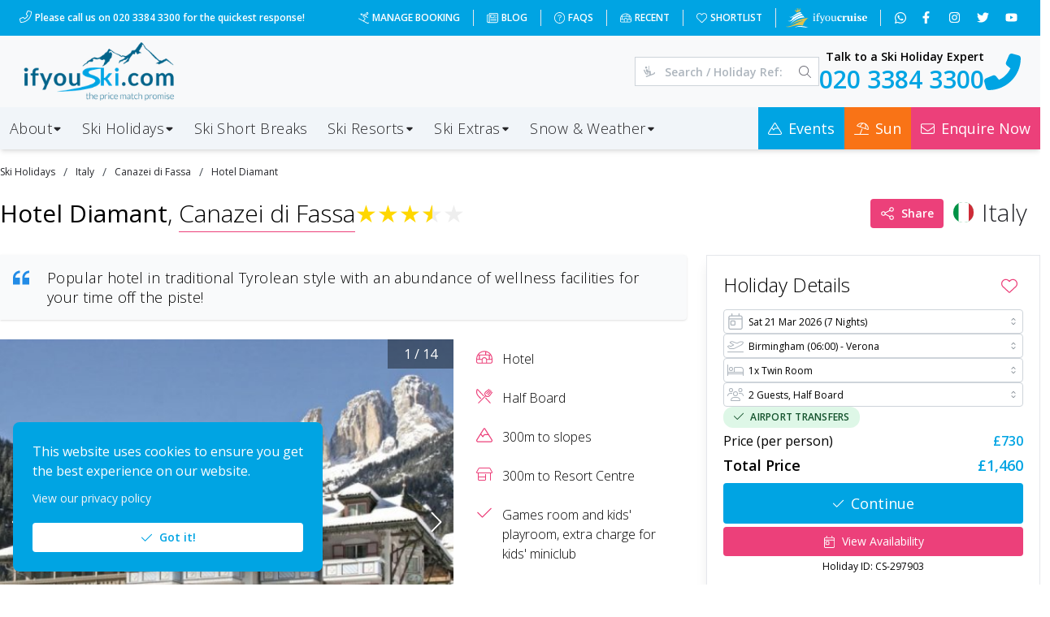

--- FILE ---
content_type: application/javascript; charset=UTF-8
request_url: https://www.ifyouski.com/_next/static/chunks/6725-4b0cb32ae59c40ad.js
body_size: 12971
content:
"use strict";(self.webpackChunk_N_E=self.webpackChunk_N_E||[]).push([[6725],{75550:function(e){function t(e,t){this.x=e,this.y=t}e.exports=t,t.prototype={clone:function(){return new t(this.x,this.y)},add:function(e){return this.clone()._add(e)},sub:function(e){return this.clone()._sub(e)},multByPoint:function(e){return this.clone()._multByPoint(e)},divByPoint:function(e){return this.clone()._divByPoint(e)},mult:function(e){return this.clone()._mult(e)},div:function(e){return this.clone()._div(e)},rotate:function(e){return this.clone()._rotate(e)},rotateAround:function(e,t){return this.clone()._rotateAround(e,t)},matMult:function(e){return this.clone()._matMult(e)},unit:function(){return this.clone()._unit()},perp:function(){return this.clone()._perp()},round:function(){return this.clone()._round()},mag:function(){return Math.sqrt(this.x*this.x+this.y*this.y)},equals:function(e){return this.x===e.x&&this.y===e.y},dist:function(e){return Math.sqrt(this.distSqr(e))},distSqr:function(e){var t=e.x-this.x,n=e.y-this.y;return t*t+n*n},angle:function(){return Math.atan2(this.y,this.x)},angleTo:function(e){return Math.atan2(this.y-e.y,this.x-e.x)},angleWith:function(e){return this.angleWithSep(e.x,e.y)},angleWithSep:function(e,t){return Math.atan2(this.x*t-this.y*e,this.x*e+this.y*t)},_matMult:function(e){var t=e[0]*this.x+e[1]*this.y,n=e[2]*this.x+e[3]*this.y;return this.x=t,this.y=n,this},_add:function(e){return this.x+=e.x,this.y+=e.y,this},_sub:function(e){return this.x-=e.x,this.y-=e.y,this},_mult:function(e){return this.x*=e,this.y*=e,this},_div:function(e){return this.x/=e,this.y/=e,this},_multByPoint:function(e){return this.x*=e.x,this.y*=e.y,this},_divByPoint:function(e){return this.x/=e.x,this.y/=e.y,this},_unit:function(){return this._div(this.mag()),this},_perp:function(){var e=this.y;return this.y=this.x,this.x=-e,this},_rotate:function(e){var t=Math.cos(e),n=Math.sin(e),o=t*this.x-n*this.y,i=n*this.x+t*this.y;return this.x=o,this.y=i,this},_rotateAround:function(e,t){var n=Math.cos(e),o=Math.sin(e),i=t.x+n*(this.x-t.x)-o*(this.y-t.y),r=t.y+o*(this.x-t.x)+n*(this.y-t.y);return this.x=i,this.y=r,this},_round:function(){return this.x=Math.round(this.x),this.y=Math.round(this.y),this}},t.convert=function(e){return e instanceof t?e:Array.isArray(e)?new t(e[0],e[1]):e}},26729:function(e){var t=Object.prototype.hasOwnProperty,n="~";function o(){}function i(e,t,n){this.fn=e,this.context=t,this.once=n||!1}function r(e,t,o,r,s){if("function"!=typeof o)throw TypeError("The listener must be a function");var a=new i(o,r||e,s),l=n?n+t:t;return e._events[l]?e._events[l].fn?e._events[l]=[e._events[l],a]:e._events[l].push(a):(e._events[l]=a,e._eventsCount++),e}function s(e,t){0==--e._eventsCount?e._events=new o:delete e._events[t]}function a(){this._events=new o,this._eventsCount=0}Object.create&&(o.prototype=Object.create(null),new o().__proto__||(n=!1)),a.prototype.eventNames=function(){var e,o,i=[];if(0===this._eventsCount)return i;for(o in e=this._events)t.call(e,o)&&i.push(n?o.slice(1):o);return Object.getOwnPropertySymbols?i.concat(Object.getOwnPropertySymbols(e)):i},a.prototype.listeners=function(e){var t=n?n+e:e,o=this._events[t];if(!o)return[];if(o.fn)return[o.fn];for(var i=0,r=o.length,s=Array(r);i<r;i++)s[i]=o[i].fn;return s},a.prototype.listenerCount=function(e){var t=n?n+e:e,o=this._events[t];return o?o.fn?1:o.length:0},a.prototype.emit=function(e,t,o,i,r,s){var a=n?n+e:e;if(!this._events[a])return!1;var l,h,p=this._events[a],u=arguments.length;if(p.fn){switch(p.once&&this.removeListener(e,p.fn,void 0,!0),u){case 1:return p.fn.call(p.context),!0;case 2:return p.fn.call(p.context,t),!0;case 3:return p.fn.call(p.context,t,o),!0;case 4:return p.fn.call(p.context,t,o,i),!0;case 5:return p.fn.call(p.context,t,o,i,r),!0;case 6:return p.fn.call(p.context,t,o,i,r,s),!0}for(h=1,l=Array(u-1);h<u;h++)l[h-1]=arguments[h];p.fn.apply(p.context,l)}else{var c,d=p.length;for(h=0;h<d;h++)switch(p[h].once&&this.removeListener(e,p[h].fn,void 0,!0),u){case 1:p[h].fn.call(p[h].context);break;case 2:p[h].fn.call(p[h].context,t);break;case 3:p[h].fn.call(p[h].context,t,o);break;case 4:p[h].fn.call(p[h].context,t,o,i);break;default:if(!l)for(c=1,l=Array(u-1);c<u;c++)l[c-1]=arguments[c];p[h].fn.apply(p[h].context,l)}}return!0},a.prototype.on=function(e,t,n){return r(this,e,t,n,!1)},a.prototype.once=function(e,t,n){return r(this,e,t,n,!0)},a.prototype.removeListener=function(e,t,o,i){var r=n?n+e:e;if(!this._events[r])return this;if(!t)return s(this,r),this;var a=this._events[r];if(a.fn)a.fn!==t||i&&!a.once||o&&a.context!==o||s(this,r);else{for(var l=0,h=[],p=a.length;l<p;l++)(a[l].fn!==t||i&&!a[l].once||o&&a[l].context!==o)&&h.push(a[l]);h.length?this._events[r]=1===h.length?h[0]:h:s(this,r)}return this},a.prototype.removeAllListeners=function(e){var t;return e?(t=n?n+e:e,this._events[t]&&s(this,t)):(this._events=new o,this._eventsCount=0),this},a.prototype.off=a.prototype.removeListener,a.prototype.addListener=a.prototype.on,a.prefixed=n,a.EventEmitter=a,e.exports=a},76725:function(e,t,n){n.d(t,{ZP:function(){return eb}});var o=n(67294),i=n(45697),r=n.n(i),s=n(73935),a=n(26729),l=n.n(a),h=function e(t,n){if(t===n)return!0;if(t&&n&&"object"==typeof t&&"object"==typeof n){if(t.constructor!==n.constructor)return!1;if(Array.isArray(t)){if((o=t.length)!=n.length)return!1;for(i=o;0!=i--;)if(!e(t[i],n[i]))return!1;return!0}if(t.constructor===RegExp)return t.source===n.source&&t.flags===n.flags;if(t.valueOf!==Object.prototype.valueOf)return t.valueOf()===n.valueOf();if(t.toString!==Object.prototype.toString)return t.toString()===n.toString();if((o=(r=Object.keys(t)).length)!==Object.keys(n).length)return!1;for(i=o;0!=i--;)if(!Object.prototype.hasOwnProperty.call(n,r[i]))return!1;for(i=o;0!=i--;){var o,i,r,s=r[i];if(!e(t[s],n[s]))return!1}return!0}return t!=t&&n!=n};let p="__googleMapsScriptId";(D=E||(E={}))[D.INITIALIZED=0]="INITIALIZED",D[D.LOADING=1]="LOADING",D[D.SUCCESS=2]="SUCCESS",D[D.FAILURE=3]="FAILURE";class u{constructor({apiKey:e,authReferrerPolicy:t,channel:n,client:o,id:i=p,language:r,libraries:s=[],mapIds:a,nonce:l,region:c,retries:d=3,url:f="https://maps.googleapis.com/maps/api/js",version:g}){if(this.callbacks=[],this.done=!1,this.loading=!1,this.errors=[],this.apiKey=e,this.authReferrerPolicy=t,this.channel=n,this.client=o,this.id=i||p,this.language=r,this.libraries=s,this.mapIds=a,this.nonce=l,this.region=c,this.retries=d,this.url=f,this.version=g,u.instance){if(!h(this.options,u.instance.options))throw Error(`Loader must not be called again with different options. ${JSON.stringify(this.options)} !== ${JSON.stringify(u.instance.options)}`);return u.instance}u.instance=this}get options(){return{version:this.version,apiKey:this.apiKey,channel:this.channel,client:this.client,id:this.id,libraries:this.libraries,language:this.language,region:this.region,mapIds:this.mapIds,nonce:this.nonce,url:this.url,authReferrerPolicy:this.authReferrerPolicy}}get status(){return this.errors.length?E.FAILURE:this.done?E.SUCCESS:this.loading?E.LOADING:E.INITIALIZED}get failed(){return this.done&&!this.loading&&this.errors.length>=this.retries+1}createUrl(){let e=this.url;return e+="?callback=__googleMapsCallback",this.apiKey&&(e+=`&key=${this.apiKey}`),this.channel&&(e+=`&channel=${this.channel}`),this.client&&(e+=`&client=${this.client}`),this.libraries.length>0&&(e+=`&libraries=${this.libraries.join(",")}`),this.language&&(e+=`&language=${this.language}`),this.region&&(e+=`&region=${this.region}`),this.version&&(e+=`&v=${this.version}`),this.mapIds&&(e+=`&map_ids=${this.mapIds.join(",")}`),this.authReferrerPolicy&&(e+=`&auth_referrer_policy=${this.authReferrerPolicy}`),e}deleteScript(){let e=document.getElementById(this.id);e&&e.remove()}load(){return this.loadPromise()}loadPromise(){return new Promise((e,t)=>{this.loadCallback(n=>{n?t(n.error):e(window.google)})})}importLibrary(e){return this.execute(),google.maps.importLibrary(e)}loadCallback(e){this.callbacks.push(e),this.execute()}setScript(){var e,t;if(document.getElementById(this.id)){this.callback();return}let n={key:this.apiKey,channel:this.channel,client:this.client,libraries:this.libraries.length&&this.libraries,v:this.version,mapIds:this.mapIds,language:this.language,region:this.region,authReferrerPolicy:this.authReferrerPolicy};Object.keys(n).forEach(e=>!n[e]&&delete n[e]),(null===(t=null===(e=null==window?void 0:window.google)||void 0===e?void 0:e.maps)||void 0===t?void 0:t.importLibrary)||(e=>{let t,n,o,i="The Google Maps JavaScript API",r="google",s="importLibrary",a="__ib__",l=document,h=window;h=h[r]||(h[r]={});let p=h.maps||(h.maps={}),u=new Set,c=new URLSearchParams,d=()=>t||(t=new Promise((s,h)=>{var d,f,g,m;return d=this,f=void 0,g=void 0,m=function*(){var d;for(o in yield n=l.createElement("script"),n.id=this.id,c.set("libraries",[...u]+""),e)c.set(o.replace(/[A-Z]/g,e=>"_"+e[0].toLowerCase()),e[o]);c.set("callback",r+".maps."+a),n.src=this.url+"?"+c,p[a]=s,n.onerror=()=>t=h(Error(i+" could not load.")),n.nonce=this.nonce||(null===(d=l.querySelector("script[nonce]"))||void 0===d?void 0:d.nonce)||"",l.head.append(n)},new(g||(g=Promise))(function(e,t){function n(e){try{i(m.next(e))}catch(e){t(e)}}function o(e){try{i(m.throw(e))}catch(e){t(e)}}function i(t){var i;t.done?e(t.value):((i=t.value)instanceof g?i:new g(function(e){e(i)})).then(n,o)}i((m=m.apply(d,f||[])).next())})}));p[s]?console.warn(i+" only loads once. Ignoring:",e):p[s]=(e,...t)=>u.add(e)&&d().then(()=>p[s](e,...t))})(n);let o=this.libraries.map(e=>this.importLibrary(e));o.length||o.push(this.importLibrary("core")),Promise.all(o).then(()=>this.callback(),e=>{let t=new ErrorEvent("error",{error:e});this.loadErrorCallback(t)})}reset(){this.deleteScript(),this.done=!1,this.loading=!1,this.errors=[],this.onerrorEvent=null}resetIfRetryingFailed(){this.failed&&this.reset()}loadErrorCallback(e){if(this.errors.push(e),this.errors.length<=this.retries){let e=this.errors.length*Math.pow(2,this.errors.length);console.error(`Failed to load Google Maps script, retrying in ${e} ms.`),setTimeout(()=>{this.deleteScript(),this.setScript()},e)}else this.onerrorEvent=e,this.callback()}callback(){this.done=!0,this.loading=!1,this.callbacks.forEach(e=>{e(this.onerrorEvent)}),this.callbacks=[]}execute(){if(this.resetIfRetryingFailed(),this.done)this.callback();else{if(window.google&&window.google.maps&&window.google.maps.version){console.warn("Google Maps already loaded outside @googlemaps/js-api-loader.This may result in undesirable behavior as options and script parameters may not match."),this.callback();return}this.loading||(this.loading=!0,this.setScript())}}}var c=n(75550),d=n.n(c);function f(){return(f=Object.assign?Object.assign.bind():function(e){for(var t=1;t<arguments.length;t++){var n=arguments[t];for(var o in n)Object.prototype.hasOwnProperty.call(n,o)&&(e[o]=n[o])}return e}).apply(this,arguments)}function g(e,t){e.prototype=Object.create(t.prototype),e.prototype.constructor=e,(Object.setPrototypeOf?Object.setPrototypeOf.bind():function(e,t){return e.__proto__=t,e})(e,t)}function m(e){if(void 0===e)throw ReferenceError("this hasn't been initialised - super() hasn't been called");return e}var _={width:"100%",height:"100%",left:0,top:0,margin:0,padding:0,position:"absolute"},v=function(e){function t(){return e.apply(this,arguments)||this}g(t,e);var n=t.prototype;return n.shouldComponentUpdate=function(){return!1},n.render=function(){return o.createElement("div",{ref:this.props.registerChild,style:_})},t}(o.Component),y=function(e){function t(t){var n;return(n=e.call(this)||this).gmapInstance=t,n}g(t,e);var n=t.prototype;return n.getChildren=function(){return this.gmapInstance.props.children},n.getMousePosition=function(){return this.gmapInstance.mouse_},n.getUpdateCounter=function(){return this.gmapInstance.updateCounter_},n.dispose=function(){this.gmapInstance=null,this.removeAllListeners()},t}(l()),C=function(e,t){for(var n=f({},(function(e){if(null==e)throw TypeError("Cannot destructure "+e)}(e),e)),o=0;o<t.length;o++){var i=t[o];i in n&&delete n[i]}return n},M=Object.prototype.hasOwnProperty;function w(e,t){return e===t?0!==e||0!==t||1/e==1/t:e!=e&&t!=t}function b(e,t){if(w(e,t))return!0;if("object"!=typeof e||null===e||"object"!=typeof t||null===t)return!1;var n=Object.keys(e),o=Object.keys(t);if(n.length!==o.length)return!1;for(var i=0;i<n.length;i++)if(!M.call(t,n[i])||!w(e[n[i]],t[n[i]]))return!1;return!0}var L={width:"100%",height:"100%",left:0,top:0,margin:0,padding:0,position:"absolute"},S={width:0,height:0,left:0,top:0,backgroundColor:"transparent",position:"absolute"},k=function(e){function t(t){var n;return(n=e.call(this,t)||this)._getState=function(){return{children:n.props.dispatcher.getChildren(),updateCounter:n.props.dispatcher.getUpdateCounter()}},n._onChangeHandler=function(){if(n.dimensionsCache_){var e=(n.state.children||[]).length,t=n._getState();n.setState(t,function(){return(t.children||[]).length!==e&&n._onMouseChangeHandler()})}},n._onChildClick=function(){n.props.onChildClick&&n.hoverChildProps_&&n.props.onChildClick(n.hoverKey_,n.hoverChildProps_)},n._onChildMouseDown=function(){n.props.onChildMouseDown&&n.hoverChildProps_&&n.props.onChildMouseDown(n.hoverKey_,n.hoverChildProps_)},n._onChildMouseEnter=function(e,t){n.dimensionsCache_&&(n.props.onChildMouseEnter&&n.props.onChildMouseEnter(e,t),n.hoverChildProps_=t,n.hoverKey_=e,n.setState({hoverKey:e}))},n._onChildMouseLeave=function(){if(n.dimensionsCache_){var e=n.hoverKey_;null!=e&&(n.props.onChildMouseLeave&&n.props.onChildMouseLeave(e,n.hoverChildProps_),n.hoverKey_=null,n.hoverChildProps_=null,n.setState({hoverKey:null}))}},n._onMouseAllow=function(e){e||n._onChildMouseLeave(),n.allowMouse_=e},n._onMouseChangeHandler=function(){n.allowMouse_&&n._onMouseChangeHandlerRaf()},n._onMouseChangeHandlerRaf=function(){if(n.dimensionsCache_){var e=n.props.dispatcher.getMousePosition();if(e){var t=[],i=n.props.getHoverDistance();if(o.Children.forEach(n.state.children,function(o,r){if(o&&(void 0!==o.props.latLng||void 0!==o.props.lat||void 0!==o.props.lng)){var s=null!=o.key?o.key:r,a=n.props.distanceToMouse(n.dimensionsCache_[s],e,o.props);a<i&&t.push({key:s,dist:a,props:o.props})}}),t.length){t.sort(function(e,t){return e.dist-t.dist});var r=t[0].key,s=t[0].props;n.hoverKey_!==r&&(n._onChildMouseLeave(),n._onChildMouseEnter(r,s))}else n._onChildMouseLeave()}else n._onChildMouseLeave()}},n._getDimensions=function(e){return n.dimensionsCache_[e]},n.dimensionsCache_={},n.hoverKey_=null,n.hoverChildProps_=null,n.allowMouse_=!0,n.state=f({},n._getState(),{hoverKey:null}),n}g(t,e);var n=t.prototype;return n.componentDidMount=function(){this.props.dispatcher.on("kON_CHANGE",this._onChangeHandler),this.props.dispatcher.on("kON_MOUSE_POSITION_CHANGE",this._onMouseChangeHandler),this.props.dispatcher.on("kON_CLICK",this._onChildClick),this.props.dispatcher.on("kON_MDOWN",this._onChildMouseDown)},n.shouldComponentUpdate=function(e,t){return!0===this.props.experimental?!b(this.props,e)||!b(C(this.state,["hoverKey"]),C(t,["hoverKey"])):!b(this.props,e)||!b(this.state,t)},n.componentWillUnmount=function(){this.props.dispatcher.removeListener("kON_CHANGE",this._onChangeHandler),this.props.dispatcher.removeListener("kON_MOUSE_POSITION_CHANGE",this._onMouseChangeHandler),this.props.dispatcher.removeListener("kON_CLICK",this._onChildClick),this.props.dispatcher.removeListener("kON_MDOWN",this._onChildMouseDown),this.dimensionsCache_=null},n.render=function(){var e=this,t=this.props.style||L;this.dimensionsCache_={};var n=o.Children.map(this.state.children,function(t,n){if(t){if(void 0===t.props.latLng&&void 0===t.props.lat&&void 0===t.props.lng)return o.cloneElement(t,{$geoService:e.props.geoService,$onMouseAllow:e._onMouseAllow,$prerender:e.props.prerender});var i=void 0!==t.props.latLng?t.props.latLng:{lat:t.props.lat,lng:t.props.lng},r=e.props.insideMapPanes?e.props.geoService.fromLatLngToDivPixel(i):e.props.geoService.fromLatLngToCenterPixel(i),s={left:r.x,top:r.y};if(void 0!==t.props.seLatLng||void 0!==t.props.seLat&&void 0!==t.props.seLng){var a=void 0!==t.props.seLatLng?t.props.seLatLng:{lat:t.props.seLat,lng:t.props.seLng},l=e.props.insideMapPanes?e.props.geoService.fromLatLngToDivPixel(a):e.props.geoService.fromLatLngToCenterPixel(a);s.width=l.x-r.x,s.height=l.y-r.y}var h=e.props.geoService.fromLatLngToContainerPixel(i),p=null!=t.key?t.key:n;return e.dimensionsCache_[p]=f({x:h.x,y:h.y},i),o.createElement("div",{key:p,style:f({},S,s),className:t.props.$markerHolderClassName},o.cloneElement(t,{$hover:p===e.state.hoverKey,$getDimensions:e._getDimensions,$dimensionKey:p,$geoService:e.props.geoService,$onMouseAllow:e._onMouseAllow,$prerender:e.props.prerender}))}});return o.createElement("div",{style:t},n)},t}(o.Component);k.propTypes={geoService:r().any,style:r().any,distanceToMouse:r().func,dispatcher:r().any,onChildClick:r().func,onChildMouseDown:r().func,onChildMouseLeave:r().func,onChildMouseEnter:r().func,getHoverDistance:r().func,insideMapPanes:r().bool,prerender:r().bool},k.defaultProps={insideMapPanes:!1,prerender:!1};var x={width:"50%",height:"50%",left:"50%",top:"50%",margin:0,padding:0,position:"absolute"};function O(e){return o.createElement("div",{style:x},o.createElement(k,f({},e,{prerender:!0})))}var D,E,z,T,P,A=["key"],I=new Promise(function(e){P=e}),N=function(e,t){if(!e)return I;if(T)return T;e.libraries||(e.libraries=[]);var n=[].concat(e.libraries);if(t&&(0!==n.length&&n.includes("visualization")||n.push("visualization"),console.warn("heatmapLibrary will be deprecated in the future. Please use { libraries: ['visualization'] } in bootstrapURLKeys property instead")),"undefined"==typeof window)throw Error("google map cannot be loaded outside browser env");var o=e.key,i=function(e,t){if(null==e)return{};var n,o,i={},r=Object.keys(e);for(o=0;o<r.length;o++)t.indexOf(n=r[o])>=0||(i[n]=e[n]);return i}(e,A);return z||(z=new u(f({apiKey:o||""},i,{libraries:n}))),T=z.load().then(function(){return P(window.google.maps),window.google.maps}),P(T),T};function j(e,t,n){var o=n-t;return e===n?e:((e-t)%o+o)%o+t}var Z=function(){function e(e,t){if(isNaN(e)||isNaN(t))throw Error("Invalid LatLng object: ("+e+", "+t+")");this.lat=+e,this.lng=+t}return e.prototype.wrap=function(){return new e(this.lat,j(this.lng,-180,180))},e}();Z.convert=function(e){return e instanceof Z?e:Array.isArray(e)?new Z(e[0],e[1]):"lng"in e&&"lat"in e?new Z(e.lat,e.lng):e};var U=function(){function e(e,t,n){this.tileSize=e||512,this._minZoom=t||0,this._maxZoom=n||52,this.latRange=[-85.05113,85.05113],this.width=0,this.height=0,this.zoom=0,this.center=new Z(0,0),this.angle=0}var t=e.prototype;return t.zoomScale=function(e){return Math.pow(2,e)},t.scaleZoom=function(e){return Math.log(e)/Math.LN2},t.project=function(e,t){return new(d())(this.lngX(e.lng,t),this.latY(e.lat,t))},t.unproject=function(e,t){return new Z(this.yLat(e.y,t),this.xLng(e.x,t))},t.lngX=function(e,t){return(180+e)*(t||this.worldSize)/360},t.latY=function(e,t){return(180-180/Math.PI*Math.log(Math.tan(Math.PI/4+e*Math.PI/360)))*(t||this.worldSize)/360},t.xLng=function(e,t){return 360*e/(t||this.worldSize)-180},t.yLat=function(e,t){return 360/Math.PI*Math.atan(Math.exp((180-360*e/(t||this.worldSize))*Math.PI/180))-90},t.locationPoint=function(e){var t=this.project(e);return this.centerPoint._sub(this.point._sub(t)._rotate(this.angle))},t.pointLocation=function(e){var t=this.centerPoint._sub(e)._rotate(-this.angle);return this.unproject(this.point.sub(t))},function(e,t){for(var n,o=0;o<t.length;o++){var i=t[o];i.enumerable=i.enumerable||!1,i.configurable=!0,"value"in i&&(i.writable=!0),Object.defineProperty(e,"symbol"==typeof(n=function(e,t){if("object"!=typeof e||null===e)return e;var n=e[Symbol.toPrimitive];if(void 0!==n){var o=n.call(e,"string");if("object"!=typeof o)return o;throw TypeError("@@toPrimitive must return a primitive value.")}return String(e)}(i.key))?n:String(n),i)}}(e.prototype,[{key:"minZoom",get:function(){return this._minZoom},set:function(e){this._minZoom=e,this.zoom=Math.max(this.zoom,e)}},{key:"maxZoom",get:function(){return this._maxZoom},set:function(e){this._maxZoom=e,this.zoom=Math.min(this.zoom,e)}},{key:"worldSize",get:function(){return this.tileSize*this.scale}},{key:"centerPoint",get:function(){return new(d())(0,0)}},{key:"size",get:function(){return new(d())(this.width,this.height)}},{key:"bearing",get:function(){return-this.angle/Math.PI*180},set:function(e){this.angle=-j(e,-180,180)*Math.PI/180}},{key:"zoom",get:function(){return this._zoom},set:function(e){var t=Math.min(Math.max(e,this.minZoom),this.maxZoom);this._zoom=t,this.scale=this.zoomScale(t),this.tileZoom=Math.floor(t),this.zoomFraction=t-this.tileZoom}},{key:"x",get:function(){return this.lngX(this.center.lng)}},{key:"y",get:function(){return this.latY(this.center.lat)}},{key:"point",get:function(){return new(d())(this.x,this.y)}}]),Object.defineProperty(e,"prototype",{writable:!1}),e}(),R=function(){function e(e){this.hasSize_=!1,this.hasView_=!1,this.transform_=new U(e||512)}var t=e.prototype;return t.setView=function(e,t,n){this.transform_.center=Z.convert(e),this.transform_.zoom=+t,this.transform_.bearing=+n,this.hasView_=!0},t.setViewSize=function(e,t){this.transform_.width=e,this.transform_.height=t,this.hasSize_=!0},t.setMapCanvasProjection=function(e,t){this.maps_=e,this.mapCanvasProjection_=t},t.canProject=function(){return this.hasSize_&&this.hasView_},t.hasSize=function(){return this.hasSize_},t.fromLatLngToCenterPixel=function(e){return this.transform_.locationPoint(Z.convert(e))},t.fromLatLngToDivPixel=function(e){if(this.mapCanvasProjection_){var t=new this.maps_.LatLng(e.lat,e.lng);return this.mapCanvasProjection_.fromLatLngToDivPixel(t)}return this.fromLatLngToCenterPixel(e)},t.fromLatLngToContainerPixel=function(e){if(this.mapCanvasProjection_){var t=new this.maps_.LatLng(e.lat,e.lng);return this.mapCanvasProjection_.fromLatLngToContainerPixel(t)}var n=this.fromLatLngToCenterPixel(e);return n.x-=this.transform_.worldSize*Math.round(n.x/this.transform_.worldSize),n.x+=this.transform_.width/2,n.y+=this.transform_.height/2,n},t.fromContainerPixelToLatLng=function(e){if(this.mapCanvasProjection_){var t=this.mapCanvasProjection_.fromContainerPixelToLatLng(e);return{lat:t.lat(),lng:t.lng()}}var n=f({},e);n.x-=this.transform_.width/2,n.y-=this.transform_.height/2;var o=this.transform_.pointLocation(d().convert(n));return o.lng-=360*Math.round(o.lng/360),o},t.getWidth=function(){return this.transform_.width},t.getHeight=function(){return this.transform_.height},t.getZoom=function(){return this.transform_.zoom},t.getCenter=function(){return this.transform_.pointLocation({x:0,y:0})},t.getBounds=function(e,t){var n=e&&e[0]||0,o=e&&e[1]||0,i=e&&e[2]||0,r=e&&e[3]||0;if(this.getWidth()-o-r>0&&this.getHeight()-n-i>0){var s=this.transform_.pointLocation(d().convert({x:r-this.getWidth()/2,y:n-this.getHeight()/2})),a=this.transform_.pointLocation(d().convert({x:this.getWidth()/2-o,y:this.getHeight()/2-i})),l=[s.lat,s.lng,a.lat,a.lng,a.lat,s.lng,s.lat,a.lng];return t&&(l=l.map(function(e){return Math.round(e*t)/t})),l}return[0,0,0,0]},e}();function H(e){if(window.requestAnimationFrame)return window.requestAnimationFrame(e);var t=window.webkitRequestAnimationFrame||window.mozRequestAnimationFrame;return t?t(e):window.setTimeout(e,1e3/60)}var K=Math.log2?Math.log2:function(e){return Math.log(e)/Math.LN2};function B(e,t){return Object.keys(e).reduce(function(n,o){return t(e[o])&&(n[o]=e[o]),n},{})}var W=function(e){if(null!==e&&"object"==typeof e){if(0===Object.keys(e).length)return!0}else if(null==e||""===e)return!0;return!1},F=Object.prototype.toString;function G(e){return"number"==typeof e||!!e&&"object"==typeof e&&"[object Number]"===F.call(e)}var $=null;function V(){if($)return $;if("undefined"!=typeof navigator){var e=navigator.userAgent.indexOf("MSIE")>-1,t=navigator.userAgent.indexOf("Firefox")>-1,n=navigator.userAgent.toLowerCase().indexOf("op")>-1,o=navigator.userAgent.indexOf("Chrome")>-1,i=navigator.userAgent.indexOf("Safari")>-1;return o&&i&&(i=!1),o&&n&&(o=!1),$={isExplorer:e,isFirefox:t,isOpera:n,isChrome:o,isSafari:i}}return $={isChrome:!0,isExplorer:!1,isFirefox:!1,isOpera:!1,isSafari:!1}}var q=function(e){return Function.prototype.toString.call(e)};function X(e){if(!e||"object"!=typeof e)return!1;var t="function"==typeof e.constructor?Object.getPrototypeOf(e):Object.prototype;if(null===t)return!0;var n=t.constructor;return"function"==typeof n&&n instanceof n&&q(n)===q(Object)}function Y(e,t,n,o){e.addEventListener(t,n,!function(){var e=!1;try{var t=Object.defineProperty({},"passive",{get:function(){e=!0}});window.addEventListener("test",t,t),window.removeEventListener("test",t,t)}catch(t){e=!1}return e}()?o:{capture:o,passive:!0})}var J,Q=!("undefined"==typeof window||!window.document||!window.document.createElement);J=Q?window:"undefined"!=typeof self?self:void 0;var ee,et="undefined"!=typeof document&&document.attachEvent,en=!1;if(Q&&!et){var eo,ei=(eo=J.requestAnimationFrame||J.mozRequestAnimationFrame||J.webkitRequestAnimationFrame||function(e){return J.setTimeout(e,20)},function(e){return eo(e)}),er=(ee=J.cancelAnimationFrame||J.mozCancelAnimationFrame||J.webkitCancelAnimationFrame||J.clearTimeout,function(e){return ee(e)}),es=function(e){var t=e.__resizeTriggers__,n=t.firstElementChild,o=t.lastElementChild,i=n.firstElementChild;o.scrollLeft=o.scrollWidth,o.scrollTop=o.scrollHeight,i.style.width=n.offsetWidth+1+"px",i.style.height=n.offsetHeight+1+"px",n.scrollLeft=n.scrollWidth,n.scrollTop=n.scrollHeight},ea=function(e){var t=this;es(this),this.__resizeRAF__&&er(this.__resizeRAF__),this.__resizeRAF__=ei(function(){(t.offsetWidth!=t.__resizeLast__.width||t.offsetHeight!=t.__resizeLast__.height)&&(t.__resizeLast__.width=t.offsetWidth,t.__resizeLast__.height=t.offsetHeight,t.__resizeListeners__.forEach(function(n){n.call(t,e)}))})},el=!1,eh="",ep="animationstart",eu="Webkit Moz O ms".split(" "),ec="webkitAnimationStart animationstart oAnimationStart MSAnimationStart".split(" ");if(Q){var ed=document.createElement("fakeelement");if(void 0!==ed.style.animationName&&(el=!0),!1===el){for(var ef=0;ef<eu.length;ef++)if(void 0!==ed.style[eu[ef]+"AnimationName"]){eh="-"+eu[ef].toLowerCase()+"-",ep=ec[ef],el=!0;break}}}var eg="resizeanim",em="@"+eh+"keyframes "+eg+" { from { opacity: 0; } to { opacity: 0; } } ",e_=eh+"animation: 1ms "+eg+"; "}var ev=void 0!==s.createPortal,ey=ev?s.createPortal:s.unstable_renderSubtreeIntoContainer,eC=function(e){return X(e)?e:{lat:e[0],lng:e[1]}},eM=function(e,t){return t<e?e:t},ew=function(e){function t(t){var n;if((n=e.call(this,t)||this)._getMinZoom=function(){return n.geoService_.getWidth()>0||n.geoService_.getHeight()>0?Math.ceil(K(Math.max(Math.ceil(n.geoService_.getWidth()/256)+2,Math.ceil(n.geoService_.getHeight()/256)+2))):3},n._computeMinZoom=function(e){return W(e)?n._getMinZoom():e},n._mapDomResizeCallback=function(){if(n.resetSizeOnIdle_=!0,n.maps_){var e=n.props.center||n.props.defaultCenter,t=n.map_.getCenter();n.maps_.event.trigger(n.map_,"resize"),n.map_.setCenter(n.props.resetBoundsOnResize?e:t)}},n._setLayers=function(e){e.forEach(function(e){n.layers_[e]=new n.maps_[e],n.layers_[e].setMap(n.map_)})},n._renderPortal=function(){return o.createElement(k,{experimental:n.props.experimental,onChildClick:n._onChildClick,onChildMouseDown:n._onChildMouseDown,onChildMouseEnter:n._onChildMouseEnter,onChildMouseLeave:n._onChildMouseLeave,geoService:n.geoService_,insideMapPanes:!0,distanceToMouse:n.props.distanceToMouse,getHoverDistance:n._getHoverDistance,dispatcher:n.markersDispatcher_})},n._initMap=function(){if(!n.initialized_){n.initialized_=!0;var e=eC(n.props.center||n.props.defaultCenter);n.geoService_.setView(e,n.props.zoom||n.props.defaultZoom,0),n._onBoundsChanged();var t=f({},n.props.apiKey&&{key:n.props.apiKey},n.props.bootstrapURLKeys);n.props.googleMapLoader(t,n.props.heatmapLibrary).then(function(e){if(n.mounted_){var t,o,i,r,a=n.geoService_.getCenter(),l={zoom:n.props.zoom||n.props.defaultZoom,center:new e.LatLng(a.lat,a.lng)};n.props.heatmap.positions&&(Object.assign(m(n),{heatmap:(r=n.props.heatmap,new e.visualization.HeatmapLayer({data:r.positions.reduce(function(t,n){var o=n.weight;return t.push({location:new e.LatLng(n.lat,n.lng),weight:void 0===o?1:o}),t},[])}))}),t=n.heatmap,Object.keys(i=void 0===(o=n.props.heatmap.options)?{}:o).map(function(e){return t.set(e,i[e])}));var h=B(e,X),p="function"==typeof n.props.options?n.props.options(h):n.props.options,u=!W(n.props.draggable)&&{draggable:n.props.draggable},c=n._computeMinZoom(p.minZoom);n.minZoom_=c;var d=f({},{overviewMapControl:!1,streetViewControl:!1,rotateControl:!0,mapTypeControl:!1,styles:[{featureType:"poi",elementType:"labels",stylers:[{visibility:"off"}]}],minZoom:3},{minZoom:c},p,l);n.defaultDraggableOption_=W(d.draggable)?n.defaultDraggableOption_:d.draggable;var g=f({},d,u);g.minZoom=eM(g.minZoom,c);var _=new e.Map(s.findDOMNode(n.googleMapDom_),g);n.map_=_,n.maps_=e,n._setLayers(n.props.layerTypes);var v=e.version.match(/^3\.(\d+)\./),y=v&&Number(v[1]),C=m(n),M=Object.assign(new e.OverlayView,{onAdd:function(){var t="undefined"!=typeof screen?screen.width+"px":"2000px",n="undefined"!=typeof screen?screen.height+"px":"2000px",o=document.createElement("div");if(o.style.backgroundColor="transparent",o.style.position="absolute",o.style.left="0px",o.style.top="0px",o.style.width=t,o.style.height=n,C.props.overlayViewDivStyle){var i=C.props.overlayViewDivStyle;"object"==typeof i&&Object.keys(i).forEach(function(e){o.style[e]=i[e]})}this.getPanes().overlayMouseTarget.appendChild(o),C.geoService_.setMapCanvasProjection(e,M.getProjection()),ev?C.setState({overlay:o}):ey(C,C._renderPortal(),o,function(){return C.setState({overlay:o})})},onRemove:function(){var e=C.state.overlay;e&&!ev&&s.unmountComponentAtNode(e),C.setState({overlay:null})},draw:function(){if(C.updateCounter_++,C._onBoundsChanged(_,e,!C.props.debounced),C.googleApiLoadedCalled_||(C._onGoogleApiLoaded({map:_,maps:e,ref:C.googleMapDom_}),C.googleApiLoadedCalled_=!0),C.mouse_){var t=C.geoService_.fromContainerPixelToLatLng(C.mouse_);C.mouse_.lat=t.lat,C.mouse_.lng=t.lng}C._onChildMouseMove(),C.markersDispatcher_&&(C.markersDispatcher_.emit("kON_CHANGE"),C.fireMouseEventOnIdle_&&C.markersDispatcher_.emit("kON_MOUSE_POSITION_CHANGE"))}});n.overlay_=M,M.setMap(_),n.props.heatmap.positions&&n.heatmap.setMap(_),n.props.onTilesLoaded&&e.event.addListener(_,"tilesloaded",function(){C._onTilesLoaded()}),e.event.addListener(_,"zoom_changed",function(){C.geoService_.getZoom()!==_.getZoom()&&(C.zoomAnimationInProgress_||(C.zoomAnimationInProgress_=!0,C._onZoomAnimationStart(_.zoom)),y<32)&&((new Date).getTime()-n.zoomControlClickTime_<300?H(function(){return H(function(){C.updateCounter_++,C._onBoundsChanged(_,e)})}):(C.updateCounter_++,C._onBoundsChanged(_,e)))}),e.event.addListener(_,"idle",function(){if(n.resetSizeOnIdle_){n._setViewSize();var t=n._computeMinZoom(p.minZoom);t!==n.minZoom_&&(n.minZoom_=t,_.setOptions({minZoom:t})),n.resetSizeOnIdle_=!1}C.zoomAnimationInProgress_&&(C.zoomAnimationInProgress_=!1,C._onZoomAnimationEnd(_.zoom)),C.updateCounter_++,C._onBoundsChanged(_,e),C.dragTime_=0,C.markersDispatcher_&&C.markersDispatcher_.emit("kON_CHANGE")}),e.event.addListener(_,"mouseover",function(){C.mouseInMap_=!0}),e.event.addListener(_,"click",function(){C.mouseInMap_=!0}),e.event.addListener(_,"mouseout",function(){C.mouseInMap_=!1,C.mouse_=null,C.markersDispatcher_.emit("kON_MOUSE_POSITION_CHANGE")}),e.event.addListener(_,"drag",function(){C.dragTime_=(new Date).getTime(),C._onDrag(_)}),e.event.addListener(_,"dragend",function(){var t=e.event.addListener(_,"idle",function(){e.event.removeListener(t),C._onDragEnd(_)})}),e.event.addListener(_,"maptypeid_changed",function(){C._onMapTypeIdChange(_.getMapTypeId())})}}).catch(function(e){throw n._onGoogleApiLoaded({map:null,maps:null,ref:n.googleMapDom_}),console.error(e),e})}},n._onGoogleApiLoaded=function(){var e;n.props.onGoogleApiLoaded&&(e=n.props).onGoogleApiLoaded.apply(e,arguments)},n._getHoverDistance=function(){return n.props.hoverDistance},n._onDrag=function(){var e;return n.props.onDrag&&(e=n.props).onDrag.apply(e,arguments)},n._onDragEnd=function(){var e;return n.props.onDragEnd&&(e=n.props).onDragEnd.apply(e,arguments)},n._onMapTypeIdChange=function(){var e;return n.props.onMapTypeIdChange&&(e=n.props).onMapTypeIdChange.apply(e,arguments)},n._onZoomAnimationStart=function(){var e;return n.props.onZoomAnimationStart&&(e=n.props).onZoomAnimationStart.apply(e,arguments)},n._onZoomAnimationEnd=function(){var e;return n.props.onZoomAnimationEnd&&(e=n.props).onZoomAnimationEnd.apply(e,arguments)},n._onTilesLoaded=function(){return n.props.onTilesLoaded&&n.props.onTilesLoaded()},n._onChildClick=function(){var e;if(n.props.onChildClick)return(e=n.props).onChildClick.apply(e,arguments)},n._onChildMouseDown=function(e,t){n.childMouseDownArgs_=[e,t],n.props.onChildMouseDown&&n.props.onChildMouseDown(e,t,f({},n.mouse_))},n._onChildMouseUp=function(){var e;n.childMouseDownArgs_&&(n.props.onChildMouseUp&&(e=n.props).onChildMouseUp.apply(e,n.childMouseDownArgs_.concat([f({},n.mouse_)])),n.childMouseDownArgs_=null,n.childMouseUpTime_=(new Date).getTime())},n._onChildMouseMove=function(){var e;n.childMouseDownArgs_&&n.props.onChildMouseMove&&(e=n.props).onChildMouseMove.apply(e,n.childMouseDownArgs_.concat([f({},n.mouse_)]))},n._onChildMouseEnter=function(){var e;if(n.props.onChildMouseEnter)return(e=n.props).onChildMouseEnter.apply(e,arguments)},n._onChildMouseLeave=function(){var e;if(n.props.onChildMouseLeave)return(e=n.props).onChildMouseLeave.apply(e,arguments)},n._setViewSize=function(){if(n.mounted_){if(document.fullscreen||document.webkitIsFullScreen||document.mozFullScreen||document.msFullscreenElement)n.geoService_.setViewSize(window.innerWidth,window.innerHeight);else{var e=s.findDOMNode(n.googleMapDom_);n.geoService_.setViewSize(e.clientWidth,e.clientHeight)}n._onBoundsChanged()}},n._onWindowResize=function(){n.resetSizeOnIdle_=!0},n._onMapMouseMove=function(e){if(n.mouseInMap_){var t=(new Date).getTime();t-n.mouseMoveTime_>50&&(n.boundingRect_=e.currentTarget.getBoundingClientRect()),n.mouseMoveTime_=t;var o=e.clientX-n.boundingRect_.left,i=e.clientY-n.boundingRect_.top;n.mouse_||(n.mouse_={x:0,y:0,lat:0,lng:0}),n.mouse_.x=o,n.mouse_.y=i;var r=n.geoService_.fromContainerPixelToLatLng(n.mouse_);n.mouse_.lat=r.lat,n.mouse_.lng=r.lng,n._onChildMouseMove(),t-n.dragTime_<100?n.fireMouseEventOnIdle_=!0:(n.markersDispatcher_.emit("kON_MOUSE_POSITION_CHANGE"),n.fireMouseEventOnIdle_=!1)}},n._onClick=function(){var e;return n.props.onClick&&!n.childMouseDownArgs_&&(new Date).getTime()-n.childMouseUpTime_>300&&0===n.dragTime_&&(e=n.props).onClick.apply(e,arguments)},n._onMapClick=function(e){n.markersDispatcher_&&(n._onMapMouseMove(e),(new Date).getTime()-n.dragTime_>100&&(n.mouse_&&n._onClick(f({},n.mouse_,{event:e})),n.markersDispatcher_.emit("kON_CLICK",e)))},n._onMapMouseDownNative=function(e){n.mouseInMap_&&n._onMapMouseDown(e)},n._onMapMouseDown=function(e){n.markersDispatcher_&&(new Date).getTime()-n.dragTime_>100&&(n._onMapMouseMove(e),n.markersDispatcher_.emit("kON_MDOWN",e))},n._onMapMouseDownCapture=function(){V().isChrome&&(n.zoomControlClickTime_=(new Date).getTime())},n._onKeyDownCapture=function(){V().isChrome&&(n.zoomControlClickTime_=(new Date).getTime())},n._isCenterDefined=function(e){return e&&(X(e)&&G(e.lat)&&G(e.lng)||2===e.length&&G(e[0])&&G(e[1]))},n._onBoundsChanged=function(e,t,o){if(e){var i=e.getCenter();n.geoService_.setView([i.lat(),i.lng()],e.getZoom(),0)}if((n.props.onChange||n.props.onBoundsChange)&&n.geoService_.canProject()){var r=n.geoService_.getZoom(),s=n.geoService_.getBounds(),a=n.geoService_.getCenter();if(!function(e,t,n){if(e&&t){for(var o=0;o!==e.length;++o)if(Math.abs(e[o]-t[o])>1e-5)return!1;return!0}return!1}(s,n.prevBounds_)&&!1!==o){var l=n.geoService_.getBounds(n.props.margin);n.props.onBoundsChange&&n.props.onBoundsChange(n.centerIsObject_?f({},a):[a.lat,a.lng],r,s,l),n.props.onChange&&n.props.onChange({center:f({},a),zoom:r,bounds:{nw:{lat:s[0],lng:s[1]},se:{lat:s[2],lng:s[3]},sw:{lat:s[4],lng:s[5]},ne:{lat:s[6],lng:s[7]}},marginBounds:{nw:{lat:l[0],lng:l[1]},se:{lat:l[2],lng:l[3]},sw:{lat:l[4],lng:l[5]},ne:{lat:l[6],lng:l[7]}},size:n.geoService_.hasSize()?{width:n.geoService_.getWidth(),height:n.geoService_.getHeight()}:{width:0,height:0}}),n.prevBounds_=s}}},n._registerChild=function(e){n.googleMapDom_=e},n.mounted_=!1,n.initialized_=!1,n.googleApiLoadedCalled_=!1,n.map_=null,n.maps_=null,n.prevBounds_=null,n.heatmap=null,n.layers_={},n.mouse_=null,n.mouseMoveTime_=0,n.boundingRect_=null,n.mouseInMap_=!0,n.dragTime_=0,n.fireMouseEventOnIdle_=!1,n.updateCounter_=0,n.markersDispatcher_=new y(m(n)),n.geoService_=new R(256),n.centerIsObject_=X(n.props.center),n.minZoom_=3,n.defaultDraggableOption_=!0,n.zoomControlClickTime_=0,n.childMouseDownArgs_=null,n.childMouseUpTime_=0,n.googleMapDom_=null,n._isCenterDefined(n.props.center||n.props.defaultCenter)){var i=eC(n.props.center||n.props.defaultCenter);n.geoService_.setView(i,n.props.zoom||n.props.defaultZoom,0)}return n.zoomAnimationInProgress_=!1,n.state={overlay:null},n}g(t,e);var n=t.prototype;return n.componentDidMount=function(){var e=this;this.mounted_=!0,this.markersDispatcher_=new y(this),Y(window,"resize",this._onWindowResize,!1),Y(window,"keydown",this._onKeyDownCapture,!0);var t=s.findDOMNode(this.googleMapDom_);t&&Y(t,"mousedown",this._onMapMouseDownNative,!0),Y(window,"mouseup",this._onChildMouseUp,!1);var n=f({},this.props.apiKey&&{key:this.props.apiKey},this.props.bootstrapURLKeys);this.props.googleMapLoader(n,this.props.heatmapLibrary),setTimeout(function(){e._setViewSize(),e._isCenterDefined(e.props.center||e.props.defaultCenter)&&e._initMap()},0,this),this.props.resetBoundsOnResize&&function(e,t){if(void 0===e.parentNode){var n=document.createElement("div");e.parentNode=n}e=e.parentNode,et?e.attachEvent("onresize",t):(e.__resizeTriggers__||("static"==getComputedStyle(e).position&&(e.style.position="relative"),function(){if(!en){var e=(em||"")+".resize-triggers { "+(e_||"")+'visibility: hidden; opacity: 0; } .resize-triggers, .resize-triggers > div, .contract-trigger:before { content: " "; display: block; position: absolute; top: 0; left: 0; height: 100%; width: 100%; overflow: hidden; } .resize-triggers > div { background: #eee; overflow: auto; } .contract-trigger:before { width: 200%; height: 200%; }',t=document.head||document.getElementsByTagName("head")[0],n=document.createElement("style");n.type="text/css",n.styleSheet?n.styleSheet.cssText=e:n.appendChild(document.createTextNode(e)),t.appendChild(n),en=!0}}(),e.__resizeLast__={},e.__resizeListeners__=[],(e.__resizeTriggers__=document.createElement("div")).className="resize-triggers",e.__resizeTriggers__.innerHTML='<div class="expand-trigger"><div></div></div><div class="contract-trigger"></div>',e.appendChild(e.__resizeTriggers__),es(e),Y(e,"scroll",ea,!0),ep&&e.__resizeTriggers__.addEventListener(ep,function(t){t.animationName==eg&&es(e)})),e.__resizeListeners__.push(t))}(t,this._mapDomResizeCallback)},n.shouldComponentUpdate=function(e,t){return!b(C(this.props,["draggable"]),C(e,["draggable"]))||!b(this.state,t)},n.componentDidUpdate=function(e){var t=this;if(!this._isCenterDefined(e.center)&&this._isCenterDefined(this.props.center)&&setTimeout(function(){return t._initMap()},0),this.map_){var n=this.geoService_.getCenter();if(this._isCenterDefined(this.props.center)){var o=eC(this.props.center),i=this._isCenterDefined(e.center)?eC(e.center):null;(!i||Math.abs(o.lat-i.lat)+Math.abs(o.lng-i.lng)>1e-5)&&Math.abs(o.lat-n.lat)+Math.abs(o.lng-n.lng)>1e-5&&this.map_.panTo({lat:o.lat,lng:o.lng})}if(W(this.props.zoom)||Math.abs(this.props.zoom-e.zoom)>0&&this.map_.setZoom(this.props.zoom),!W(e.draggable)&&W(this.props.draggable)?this.map_.setOptions({draggable:this.defaultDraggableOption_}):b(e.draggable,this.props.draggable)||this.map_.setOptions({draggable:this.props.draggable}),!W(this.props.options)&&!b(e.options,this.props.options)){var r=B(this.maps_,X),s="function"==typeof this.props.options?this.props.options(r):this.props.options;if("minZoom"in(s=C(s,["zoom","center","draggable"]))){var a=this._computeMinZoom(s.minZoom);s.minZoom=eM(s.minZoom,a)}this.map_.setOptions(s)}b(this.props.layerTypes,e.layerTypes)||(Object.keys(this.layers_).forEach(function(e){t.layers_[e].setMap(null),delete t.layers_[e]}),this._setLayers(this.props.layerTypes)),this.heatmap&&!b(this.props.heatmap.positions,e.heatmap.positions)&&this.heatmap.setData(this.props.heatmap.positions.map(function(e){return{location:new t.maps_.LatLng(e.lat,e.lng),weight:e.weight}})),this.heatmap&&!b(this.props.heatmap.options,e.heatmap.options)&&Object.keys(this.props.heatmap.options).forEach(function(e){t.heatmap.set(e,t.props.heatmap.options[e])})}this.markersDispatcher_.emit("kON_CHANGE"),b(this.props.hoverDistance,e.hoverDistance)||this.markersDispatcher_.emit("kON_MOUSE_POSITION_CHANGE")},n.componentWillUnmount=function(){this.mounted_=!1;var e,t,n=s.findDOMNode(this.googleMapDom_);n&&n.removeEventListener("mousedown",this._onMapMouseDownNative,!0),window.removeEventListener("resize",this._onWindowResize),window.removeEventListener("keydown",this._onKeyDownCapture),window.removeEventListener("mouseup",this._onChildMouseUp,!1),this.props.resetBoundsOnResize&&(t=this._mapDomResizeCallback,e=(e=n).parentNode,et?e.detachEvent("onresize",t):(e.__resizeListeners__.splice(e.__resizeListeners__.indexOf(t),1),e.__resizeListeners__.length||(e.removeEventListener("scroll",ea),e.__resizeTriggers__=!e.removeChild(e.__resizeTriggers__)))),this.overlay_&&this.overlay_.setMap(null),this.maps_&&this.map_&&this.props.shouldUnregisterMapOnUnmount&&(this.map_.setOptions({scrollwheel:!1}),this.maps_.event.clearInstanceListeners(this.map_)),this.props.shouldUnregisterMapOnUnmount&&(this.map_=null,this.maps_=null),this.markersDispatcher_.dispose(),this.resetSizeOnIdle_=!1,this.props.shouldUnregisterMapOnUnmount&&(delete this.map_,delete this.markersDispatcher_)},n.render=function(){var e=this.state.overlay,t=e?null:o.createElement(O,{experimental:this.props.experimental,onChildClick:this._onChildClick,onChildMouseDown:this._onChildMouseDown,onChildMouseEnter:this._onChildMouseEnter,onChildMouseLeave:this._onChildMouseLeave,geoService:this.geoService_,insideMapPanes:!1,distanceToMouse:this.props.distanceToMouse,getHoverDistance:this._getHoverDistance,dispatcher:this.markersDispatcher_});return o.createElement("div",{style:this.props.style,onMouseMove:this._onMapMouseMove,onMouseDownCapture:this._onMapMouseDownCapture,onClick:this._onMapClick},o.createElement(v,{registerChild:this._registerChild}),ev&&e&&ey(this._renderPortal(),e),t)},t}(o.Component);ew.propTypes={apiKey:r().string,bootstrapURLKeys:r().any,defaultCenter:r().oneOfType([r().array,r().shape({lat:r().number,lng:r().number})]),center:r().oneOfType([r().array,r().shape({lat:r().number,lng:r().number})]),defaultZoom:r().number,zoom:r().number,onBoundsChange:r().func,onChange:r().func,onClick:r().func,onChildClick:r().func,onChildMouseDown:r().func,onChildMouseUp:r().func,onChildMouseMove:r().func,onChildMouseEnter:r().func,onChildMouseLeave:r().func,onZoomAnimationStart:r().func,onZoomAnimationEnd:r().func,onDrag:r().func,onDragEnd:r().func,onMapTypeIdChange:r().func,onTilesLoaded:r().func,options:r().any,distanceToMouse:r().func,hoverDistance:r().number,debounced:r().bool,margin:r().array,googleMapLoader:r().any,onGoogleApiLoaded:r().func,yesIWantToUseGoogleMapApiInternals:r().bool,draggable:r().bool,style:r().any,resetBoundsOnResize:r().bool,layerTypes:r().arrayOf(r().string),shouldUnregisterMapOnUnmount:r().bool},ew.defaultProps={distanceToMouse:function(e,t){return Math.sqrt((e.x-t.x)*(e.x-t.x)+(e.y-t.y)*(e.y-t.y))},hoverDistance:30,debounced:!0,options:function(){return{overviewMapControl:!1,streetViewControl:!1,rotateControl:!0,mapTypeControl:!1,styles:[{featureType:"poi",elementType:"labels",stylers:[{visibility:"off"}]}],minZoom:3}},googleMapLoader:N,yesIWantToUseGoogleMapApiInternals:!1,style:{width:"100%",height:"100%",margin:0,padding:0,position:"relative"},layerTypes:[],heatmap:{},heatmapLibrary:!1,shouldUnregisterMapOnUnmount:!0},ew.googleMapLoader=N;var eb=ew}}]);

--- FILE ---
content_type: application/javascript; charset=UTF-8
request_url: https://www.ifyouski.com/_next/static/chunks/4762.4401d354d282c625.js
body_size: 914
content:
"use strict";(self.webpackChunk_N_E=self.webpackChunk_N_E||[]).push([[4762],{74762:function(e,t,l){l.r(t);var i=l(85893),s=l(76725),o=l(30219),r=l(92887);let a=e=>{let{content:t}=e;return(0,i.jsx)("div",{style:{position:"absolute",width:60,height:60,left:-30,top:-30,backgroundColor:"transparent",textAlign:"center",color:"#00a4e3",fontSize:16,fontWeight:"bold",padding:4},children:t})};t.default=e=>{let{lat:t,lng:l,content:y,zoom:p,width:n,height:f}=e;return(0,i.jsx)("div",{style:{height:f??450,width:n??"100%",cursor:"default"},children:(0,i.jsx)(s.ZP,{bootstrapURLKeys:{key:r.eu},center:{lat:parseFloat(t??52.32607),lng:parseFloat(l??-.69196)},zoom:p??15,options:()=>({clickableIcons:!0,disableDefaultUi:!1,draggable:!0,draggableCursor:"default",fullscreenControl:!0,panControl:!0,mapTypeControl:!0,scrollwheel:!0,styles:[{featureType:"landscape.natural.landcover",elementType:"geometry.fill",stylers:[{visibility:"on"},{color:"#ffffff"}]},{featureType:"landscape.natural.terrain",elementType:"geometry.fill",stylers:[{color:"#00a4e3"}]},{featureType:"poi",elementType:"all",stylers:[{visibility:"on"}]},{featureType:"poi.attraction",elementType:"all",stylers:[{visibility:"off"}]},{featureType:"poi.business",elementType:"all",stylers:[{visibility:"off"}]},{featureType:"poi.business",elementType:"labels",stylers:[{weight:"0.58"}]},{featureType:"poi.business",elementType:"labels.text",stylers:[{weight:"0.60"}]},{featureType:"poi.business",elementType:"labels.icon",stylers:[{weight:"0.56"}]},{featureType:"poi.government",elementType:"all",stylers:[{visibility:"off"}]},{featureType:"poi.medical",elementType:"all",stylers:[{visibility:"off"}]},{featureType:"poi.park",elementType:"all",stylers:[{visibility:"off"}]},{featureType:"poi.park",elementType:"geometry.fill",stylers:[{color:"#ff9bbd"}]},{featureType:"poi.place_of_worship",elementType:"all",stylers:[{visibility:"off"}]},{featureType:"poi.school",elementType:"all",stylers:[{visibility:"off"}]},{featureType:"poi.sports_complex",elementType:"all",stylers:[{visibility:"on"}]},{featureType:"road",elementType:"geometry.fill",stylers:[{visibility:"on"},{color:"#ffe7ef"}]},{featureType:"road",elementType:"geometry.stroke",stylers:[{color:"#ff9fbf"}]},{featureType:"road.highway",elementType:"geometry.fill",stylers:[{color:"#ec407a"},{visibility:"off"}]},{featureType:"transit",elementType:"all",stylers:[{visibility:"on"}]}]}),yesIWantToUseGoogleMapApiInternals:!0,children:(0,i.jsx)(a,{lat:parseFloat(t??52.32607),lng:parseFloat(l??-.69196),content:(0,i.jsxs)("div",{className:"relative",children:[(0,i.jsx)(o.default,{type:"solid",icon:"location-dot",size:35,style:{color:"#00a4e3",zIndex:999}}),(0,i.jsx)("div",{style:{textShadow:"0 0 3px white, 0 0 3px white, 0 0 3px white, 0 0 3px white"},className:"absolute -bottom-6 -left-[150px] w-[350px] text-center text-base font-bold text-primary",children:y})]})})})})}}}]);

--- FILE ---
content_type: application/javascript; charset=UTF-8
request_url: https://www.ifyouski.com/_next/static/chunks/1738.685b316d4d8df942.js
body_size: 113
content:
"use strict";(self.webpackChunk_N_E=self.webpackChunk_N_E||[]).push([[1738],{91738:function(e,u,n){n.r(u);var r=n(85893),s=n(17789);u.default=e=>{let{children:u,...n}=e;return(0,r.jsx)(s.C,{...n,children:u})}}}]);